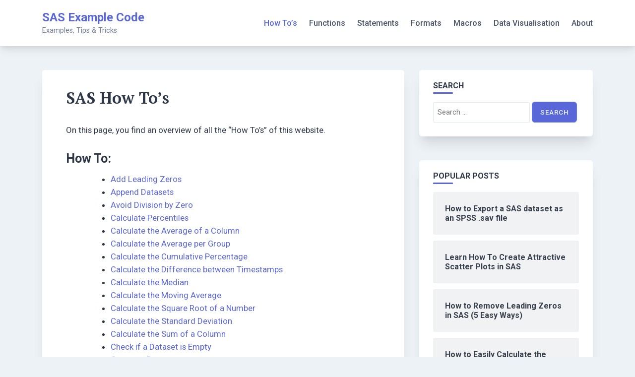

--- FILE ---
content_type: text/html; charset=UTF-8
request_url: https://sasexamplecode.com/sas-how-tos/
body_size: 14685
content:
<!DOCTYPE html><html lang="en-US"><head><meta charset="UTF-8"/>
<script>var __ezHttpConsent={setByCat:function(src,tagType,attributes,category,force,customSetScriptFn=null){var setScript=function(){if(force||window.ezTcfConsent[category]){if(typeof customSetScriptFn==='function'){customSetScriptFn();}else{var scriptElement=document.createElement(tagType);scriptElement.src=src;attributes.forEach(function(attr){for(var key in attr){if(attr.hasOwnProperty(key)){scriptElement.setAttribute(key,attr[key]);}}});var firstScript=document.getElementsByTagName(tagType)[0];firstScript.parentNode.insertBefore(scriptElement,firstScript);}}};if(force||(window.ezTcfConsent&&window.ezTcfConsent.loaded)){setScript();}else if(typeof getEzConsentData==="function"){getEzConsentData().then(function(ezTcfConsent){if(ezTcfConsent&&ezTcfConsent.loaded){setScript();}else{console.error("cannot get ez consent data");force=true;setScript();}});}else{force=true;setScript();console.error("getEzConsentData is not a function");}},};</script>
<script>var ezTcfConsent=window.ezTcfConsent?window.ezTcfConsent:{loaded:false,store_info:false,develop_and_improve_services:false,measure_ad_performance:false,measure_content_performance:false,select_basic_ads:false,create_ad_profile:false,select_personalized_ads:false,create_content_profile:false,select_personalized_content:false,understand_audiences:false,use_limited_data_to_select_content:false,};function getEzConsentData(){return new Promise(function(resolve){document.addEventListener("ezConsentEvent",function(event){var ezTcfConsent=event.detail.ezTcfConsent;resolve(ezTcfConsent);});});}</script>
<script>if(typeof _setEzCookies!=='function'){function _setEzCookies(ezConsentData){var cookies=window.ezCookieQueue;for(var i=0;i<cookies.length;i++){var cookie=cookies[i];if(ezConsentData&&ezConsentData.loaded&&ezConsentData[cookie.tcfCategory]){document.cookie=cookie.name+"="+cookie.value;}}}}
window.ezCookieQueue=window.ezCookieQueue||[];if(typeof addEzCookies!=='function'){function addEzCookies(arr){window.ezCookieQueue=[...window.ezCookieQueue,...arr];}}
addEzCookies([{name:"ezoab_249691",value:"mod297; Path=/; Domain=sasexamplecode.com; Max-Age=7200",tcfCategory:"store_info",isEzoic:"true",},{name:"ezosuibasgeneris-1",value:"e5978df9-1021-44ec-550a-61071043295a; Path=/; Domain=sasexamplecode.com; Expires=Tue, 26 Jan 2027 22:57:52 UTC; Secure; SameSite=None",tcfCategory:"understand_audiences",isEzoic:"true",}]);if(window.ezTcfConsent&&window.ezTcfConsent.loaded){_setEzCookies(window.ezTcfConsent);}else if(typeof getEzConsentData==="function"){getEzConsentData().then(function(ezTcfConsent){if(ezTcfConsent&&ezTcfConsent.loaded){_setEzCookies(window.ezTcfConsent);}else{console.error("cannot get ez consent data");_setEzCookies(window.ezTcfConsent);}});}else{console.error("getEzConsentData is not a function");_setEzCookies(window.ezTcfConsent);}</script><script type="text/javascript" data-ezscrex='false' data-cfasync='false'>window._ezaq = Object.assign({"edge_cache_status":13,"edge_response_time":106,"url":"https://sasexamplecode.com/sas-how-tos/"}, typeof window._ezaq !== "undefined" ? window._ezaq : {});</script><script type="text/javascript" data-ezscrex='false' data-cfasync='false'>window._ezaq = Object.assign({"ab_test_id":"mod297"}, typeof window._ezaq !== "undefined" ? window._ezaq : {});window.__ez=window.__ez||{};window.__ez.tf={"idfmod":"true"};</script><script type="text/javascript" data-ezscrex='false' data-cfasync='false'>window.ezDisableAds = true;</script><script type="text/javascript" data-ezscrex='false' data-cfasync='false'>window.__ez=window.__ez||{};window.__ez.ifm=[{"n":0,"x":0,"m":1}];</script>
<script data-ezscrex='false' data-cfasync='false' data-pagespeed-no-defer>var __ez=__ez||{};__ez.stms=Date.now();__ez.evt={};__ez.script={};__ez.ck=__ez.ck||{};__ez.template={};__ez.template.isOrig=true;window.__ezScriptHost="//www.ezojs.com";__ez.queue=__ez.queue||function(){var e=0,i=0,t=[],n=!1,o=[],r=[],s=!0,a=function(e,i,n,o,r,s,a){var l=arguments.length>7&&void 0!==arguments[7]?arguments[7]:window,d=this;this.name=e,this.funcName=i,this.parameters=null===n?null:w(n)?n:[n],this.isBlock=o,this.blockedBy=r,this.deleteWhenComplete=s,this.isError=!1,this.isComplete=!1,this.isInitialized=!1,this.proceedIfError=a,this.fWindow=l,this.isTimeDelay=!1,this.process=function(){f("... func = "+e),d.isInitialized=!0,d.isComplete=!0,f("... func.apply: "+e);var i=d.funcName.split("."),n=null,o=this.fWindow||window;i.length>3||(n=3===i.length?o[i[0]][i[1]][i[2]]:2===i.length?o[i[0]][i[1]]:o[d.funcName]),null!=n&&n.apply(null,this.parameters),!0===d.deleteWhenComplete&&delete t[e],!0===d.isBlock&&(f("----- F'D: "+d.name),m())}},l=function(e,i,t,n,o,r,s){var a=arguments.length>7&&void 0!==arguments[7]?arguments[7]:window,l=this;this.name=e,this.path=i,this.async=o,this.defer=r,this.isBlock=t,this.blockedBy=n,this.isInitialized=!1,this.isError=!1,this.isComplete=!1,this.proceedIfError=s,this.fWindow=a,this.isTimeDelay=!1,this.isPath=function(e){return"/"===e[0]&&"/"!==e[1]},this.getSrc=function(e){return void 0!==window.__ezScriptHost&&this.isPath(e)&&"banger.js"!==this.name?window.__ezScriptHost+e:e},this.process=function(){l.isInitialized=!0,f("... file = "+e);var i=this.fWindow?this.fWindow.document:document,t=i.createElement("script");t.src=this.getSrc(this.path),!0===o?t.async=!0:!0===r&&(t.defer=!0),t.onerror=function(){var e={url:window.location.href,name:l.name,path:l.path,user_agent:window.navigator.userAgent};"undefined"!=typeof _ezaq&&(e.pageview_id=_ezaq.page_view_id);var i=encodeURIComponent(JSON.stringify(e)),t=new XMLHttpRequest;t.open("GET","//g.ezoic.net/ezqlog?d="+i,!0),t.send(),f("----- ERR'D: "+l.name),l.isError=!0,!0===l.isBlock&&m()},t.onreadystatechange=t.onload=function(){var e=t.readyState;f("----- F'D: "+l.name),e&&!/loaded|complete/.test(e)||(l.isComplete=!0,!0===l.isBlock&&m())},i.getElementsByTagName("head")[0].appendChild(t)}},d=function(e,i){this.name=e,this.path="",this.async=!1,this.defer=!1,this.isBlock=!1,this.blockedBy=[],this.isInitialized=!0,this.isError=!1,this.isComplete=i,this.proceedIfError=!1,this.isTimeDelay=!1,this.process=function(){}};function c(e,i,n,s,a,d,c,u,f){var m=new l(e,i,n,s,a,d,c,f);!0===u?o[e]=m:r[e]=m,t[e]=m,h(m)}function h(e){!0!==u(e)&&0!=s&&e.process()}function u(e){if(!0===e.isTimeDelay&&!1===n)return f(e.name+" blocked = TIME DELAY!"),!0;if(w(e.blockedBy))for(var i=0;i<e.blockedBy.length;i++){var o=e.blockedBy[i];if(!1===t.hasOwnProperty(o))return f(e.name+" blocked = "+o),!0;if(!0===e.proceedIfError&&!0===t[o].isError)return!1;if(!1===t[o].isComplete)return f(e.name+" blocked = "+o),!0}return!1}function f(e){var i=window.location.href,t=new RegExp("[?&]ezq=([^&#]*)","i").exec(i);"1"===(t?t[1]:null)&&console.debug(e)}function m(){++e>200||(f("let's go"),p(o),p(r))}function p(e){for(var i in e)if(!1!==e.hasOwnProperty(i)){var t=e[i];!0===t.isComplete||u(t)||!0===t.isInitialized||!0===t.isError?!0===t.isError?f(t.name+": error"):!0===t.isComplete?f(t.name+": complete already"):!0===t.isInitialized&&f(t.name+": initialized already"):t.process()}}function w(e){return"[object Array]"==Object.prototype.toString.call(e)}return window.addEventListener("load",(function(){setTimeout((function(){n=!0,f("TDELAY -----"),m()}),5e3)}),!1),{addFile:c,addFileOnce:function(e,i,n,o,r,s,a,l,d){t[e]||c(e,i,n,o,r,s,a,l,d)},addDelayFile:function(e,i){var n=new l(e,i,!1,[],!1,!1,!0);n.isTimeDelay=!0,f(e+" ...  FILE! TDELAY"),r[e]=n,t[e]=n,h(n)},addFunc:function(e,n,s,l,d,c,u,f,m,p){!0===c&&(e=e+"_"+i++);var w=new a(e,n,s,l,d,u,f,p);!0===m?o[e]=w:r[e]=w,t[e]=w,h(w)},addDelayFunc:function(e,i,n){var o=new a(e,i,n,!1,[],!0,!0);o.isTimeDelay=!0,f(e+" ...  FUNCTION! TDELAY"),r[e]=o,t[e]=o,h(o)},items:t,processAll:m,setallowLoad:function(e){s=e},markLoaded:function(e){if(e&&0!==e.length){if(e in t){var i=t[e];!0===i.isComplete?f(i.name+" "+e+": error loaded duplicate"):(i.isComplete=!0,i.isInitialized=!0)}else t[e]=new d(e,!0);f("markLoaded dummyfile: "+t[e].name)}},logWhatsBlocked:function(){for(var e in t)!1!==t.hasOwnProperty(e)&&u(t[e])}}}();__ez.evt.add=function(e,t,n){e.addEventListener?e.addEventListener(t,n,!1):e.attachEvent?e.attachEvent("on"+t,n):e["on"+t]=n()},__ez.evt.remove=function(e,t,n){e.removeEventListener?e.removeEventListener(t,n,!1):e.detachEvent?e.detachEvent("on"+t,n):delete e["on"+t]};__ez.script.add=function(e){var t=document.createElement("script");t.src=e,t.async=!0,t.type="text/javascript",document.getElementsByTagName("head")[0].appendChild(t)};__ez.dot=__ez.dot||{};__ez.queue.addFileOnce('/detroitchicago/boise.js', '/detroitchicago/boise.js?gcb=195-0&cb=5', true, [], true, false, true, false);__ez.queue.addFileOnce('/parsonsmaize/abilene.js', '/parsonsmaize/abilene.js?gcb=195-0&cb=e80eca0cdb', true, [], true, false, true, false);__ez.queue.addFileOnce('/parsonsmaize/mulvane.js', '/parsonsmaize/mulvane.js?gcb=195-0&cb=e75e48eec0', true, ['/parsonsmaize/abilene.js'], true, false, true, false);__ez.queue.addFileOnce('/detroitchicago/birmingham.js', '/detroitchicago/birmingham.js?gcb=195-0&cb=539c47377c', true, ['/parsonsmaize/abilene.js'], true, false, true, false);</script>
<script data-ezscrex="false" type="text/javascript" data-cfasync="false">window._ezaq = Object.assign({"ad_cache_level":0,"adpicker_placement_cnt":0,"ai_placeholder_cache_level":0,"ai_placeholder_placement_cnt":-1,"domain":"sasexamplecode.com","domain_id":249691,"ezcache_level":2,"ezcache_skip_code":0,"has_bad_image":0,"has_bad_words":0,"is_sitespeed":0,"lt_cache_level":0,"publish_date":"2020-07-11","response_size":59046,"response_size_orig":53243,"response_time_orig":95,"template_id":5,"url":"https://sasexamplecode.com/sas-how-tos/","word_count":0,"worst_bad_word_level":0}, typeof window._ezaq !== "undefined" ? window._ezaq : {});__ez.queue.markLoaded('ezaqBaseReady');</script>
<script type='text/javascript' data-ezscrex='false' data-cfasync='false'>
window.ezAnalyticsStatic = true;

function analyticsAddScript(script) {
	var ezDynamic = document.createElement('script');
	ezDynamic.type = 'text/javascript';
	ezDynamic.innerHTML = script;
	document.head.appendChild(ezDynamic);
}
function getCookiesWithPrefix() {
    var allCookies = document.cookie.split(';');
    var cookiesWithPrefix = {};

    for (var i = 0; i < allCookies.length; i++) {
        var cookie = allCookies[i].trim();

        for (var j = 0; j < arguments.length; j++) {
            var prefix = arguments[j];
            if (cookie.indexOf(prefix) === 0) {
                var cookieParts = cookie.split('=');
                var cookieName = cookieParts[0];
                var cookieValue = cookieParts.slice(1).join('=');
                cookiesWithPrefix[cookieName] = decodeURIComponent(cookieValue);
                break; // Once matched, no need to check other prefixes
            }
        }
    }

    return cookiesWithPrefix;
}
function productAnalytics() {
	var d = {"pr":[6],"omd5":"f64b895a80b63f34212bf73ca53b0b51","nar":"risk score"};
	d.u = _ezaq.url;
	d.p = _ezaq.page_view_id;
	d.v = _ezaq.visit_uuid;
	d.ab = _ezaq.ab_test_id;
	d.e = JSON.stringify(_ezaq);
	d.ref = document.referrer;
	d.c = getCookiesWithPrefix('active_template', 'ez', 'lp_');
	if(typeof ez_utmParams !== 'undefined') {
		d.utm = ez_utmParams;
	}

	var dataText = JSON.stringify(d);
	var xhr = new XMLHttpRequest();
	xhr.open('POST','/ezais/analytics?cb=1', true);
	xhr.onload = function () {
		if (xhr.status!=200) {
            return;
		}

        if(document.readyState !== 'loading') {
            analyticsAddScript(xhr.response);
            return;
        }

        var eventFunc = function() {
            if(document.readyState === 'loading') {
                return;
            }
            document.removeEventListener('readystatechange', eventFunc, false);
            analyticsAddScript(xhr.response);
        };

        document.addEventListener('readystatechange', eventFunc, false);
	};
	xhr.setRequestHeader('Content-Type','text/plain');
	xhr.send(dataText);
}
__ez.queue.addFunc("productAnalytics", "productAnalytics", null, true, ['ezaqBaseReady'], false, false, false, true);
</script><base href="https://sasexamplecode.com/sas-how-tos/"/>
	
	<meta name="viewport" content="width=device-width, initial-scale=1"/>
	<link rel="profile" href="https://gmpg.org/xfn/11"/>

	<meta name="robots" content="index, follow, max-image-preview:large, max-snippet:-1, max-video-preview:-1"/>
	<style>img:is([sizes="auto" i], [sizes^="auto," i]) { contain-intrinsic-size: 3000px 1500px }</style>
	
	<!-- This site is optimized with the Yoast SEO plugin v24.9 - https://yoast.com/wordpress/plugins/seo/ -->
	<title>SAS How To&#39;s - SAS Example Code</title>
	<meta name="description" content="On this page you find an overview of all the &#34;SAS How To&#39;s&#34; on this website."/>
	<link rel="canonical" href="https://sasexamplecode.com/sas-how-tos/"/>
	<meta property="og:locale" content="en_US"/>
	<meta property="og:type" content="article"/>
	<meta property="og:title" content="SAS How To&#39;s - SAS Example Code"/>
	<meta property="og:description" content="On this page you find an overview of all the &#34;SAS How To&#39;s&#34; on this website."/>
	<meta property="og:url" content="https://sasexamplecode.com/sas-how-tos/"/>
	<meta property="og:site_name" content="SAS Example Code"/>
	<meta property="article:modified_time" content="2023-02-26T13:31:26+00:00"/>
	<meta name="twitter:card" content="summary_large_image"/>
	<meta name="twitter:label1" content="Est. reading time"/>
	<meta name="twitter:data1" content="2 minutes"/>
	<script type="application/ld+json" class="yoast-schema-graph">{"@context":"https://schema.org","@graph":[{"@type":"WebPage","@id":"https://sasexamplecode.com/sas-how-tos/","url":"https://sasexamplecode.com/sas-how-tos/","name":"SAS How To's - SAS Example Code","isPartOf":{"@id":"https://sasexamplecode.com/#website"},"datePublished":"2020-07-11T15:24:05+00:00","dateModified":"2023-02-26T13:31:26+00:00","description":"On this page you find an overview of all the \"SAS How To's\" on this website.","breadcrumb":{"@id":"https://sasexamplecode.com/sas-how-tos/#breadcrumb"},"inLanguage":"en-US","potentialAction":[{"@type":"ReadAction","target":["https://sasexamplecode.com/sas-how-tos/"]}]},{"@type":"BreadcrumbList","@id":"https://sasexamplecode.com/sas-how-tos/#breadcrumb","itemListElement":[{"@type":"ListItem","position":1,"name":"Home","item":"https://sasexamplecode.com/"},{"@type":"ListItem","position":2,"name":"SAS How To&#8217;s"}]},{"@type":"WebSite","@id":"https://sasexamplecode.com/#website","url":"https://sasexamplecode.com/","name":"SAS Example Code","description":"Examples, Tips &amp; Tricks","publisher":{"@id":"https://sasexamplecode.com/#/schema/person/1cd8555bc0529bb35cc7cc1be1697042"},"potentialAction":[{"@type":"SearchAction","target":{"@type":"EntryPoint","urlTemplate":"https://sasexamplecode.com/?s={search_term_string}"},"query-input":{"@type":"PropertyValueSpecification","valueRequired":true,"valueName":"search_term_string"}}],"inLanguage":"en-US"},{"@type":["Person","Organization"],"@id":"https://sasexamplecode.com/#/schema/person/1cd8555bc0529bb35cc7cc1be1697042","name":"SAS Example Code","image":{"@type":"ImageObject","inLanguage":"en-US","@id":"https://sasexamplecode.com/#/schema/person/image/","url":"https://secure.gravatar.com/avatar/0abfcd80e8ab76f06cf65e450f0b5677d14ab09e161ba10d97f958a2659ab8a1?s=96&d=mm&r=g","contentUrl":"https://secure.gravatar.com/avatar/0abfcd80e8ab76f06cf65e450f0b5677d14ab09e161ba10d97f958a2659ab8a1?s=96&d=mm&r=g","caption":"SAS Example Code"},"logo":{"@id":"https://sasexamplecode.com/#/schema/person/image/"}}]}</script>
	<!-- / Yoast SEO plugin. -->


<link rel="dns-prefetch" href="//fonts.googleapis.com"/>
		<!-- This site uses the Google Analytics by MonsterInsights plugin v9.4.1 - Using Analytics tracking - https://www.monsterinsights.com/ -->
		<!-- Note: MonsterInsights is not currently configured on this site. The site owner needs to authenticate with Google Analytics in the MonsterInsights settings panel. -->
					<!-- No tracking code set -->
				<!-- / Google Analytics by MonsterInsights -->
		<script>
window._wpemojiSettings = {"baseUrl":"https:\/\/s.w.org\/images\/core\/emoji\/16.0.1\/72x72\/","ext":".png","svgUrl":"https:\/\/s.w.org\/images\/core\/emoji\/16.0.1\/svg\/","svgExt":".svg","source":{"concatemoji":"https:\/\/sasexamplecode.com\/wp-includes\/js\/wp-emoji-release.min.js?ver=6.8.3"}};
/*! This file is auto-generated */
!function(s,n){var o,i,e;function c(e){try{var t={supportTests:e,timestamp:(new Date).valueOf()};sessionStorage.setItem(o,JSON.stringify(t))}catch(e){}}function p(e,t,n){e.clearRect(0,0,e.canvas.width,e.canvas.height),e.fillText(t,0,0);var t=new Uint32Array(e.getImageData(0,0,e.canvas.width,e.canvas.height).data),a=(e.clearRect(0,0,e.canvas.width,e.canvas.height),e.fillText(n,0,0),new Uint32Array(e.getImageData(0,0,e.canvas.width,e.canvas.height).data));return t.every(function(e,t){return e===a[t]})}function u(e,t){e.clearRect(0,0,e.canvas.width,e.canvas.height),e.fillText(t,0,0);for(var n=e.getImageData(16,16,1,1),a=0;a<n.data.length;a++)if(0!==n.data[a])return!1;return!0}function f(e,t,n,a){switch(t){case"flag":return n(e,"\ud83c\udff3\ufe0f\u200d\u26a7\ufe0f","\ud83c\udff3\ufe0f\u200b\u26a7\ufe0f")?!1:!n(e,"\ud83c\udde8\ud83c\uddf6","\ud83c\udde8\u200b\ud83c\uddf6")&&!n(e,"\ud83c\udff4\udb40\udc67\udb40\udc62\udb40\udc65\udb40\udc6e\udb40\udc67\udb40\udc7f","\ud83c\udff4\u200b\udb40\udc67\u200b\udb40\udc62\u200b\udb40\udc65\u200b\udb40\udc6e\u200b\udb40\udc67\u200b\udb40\udc7f");case"emoji":return!a(e,"\ud83e\udedf")}return!1}function g(e,t,n,a){var r="undefined"!=typeof WorkerGlobalScope&&self instanceof WorkerGlobalScope?new OffscreenCanvas(300,150):s.createElement("canvas"),o=r.getContext("2d",{willReadFrequently:!0}),i=(o.textBaseline="top",o.font="600 32px Arial",{});return e.forEach(function(e){i[e]=t(o,e,n,a)}),i}function t(e){var t=s.createElement("script");t.src=e,t.defer=!0,s.head.appendChild(t)}"undefined"!=typeof Promise&&(o="wpEmojiSettingsSupports",i=["flag","emoji"],n.supports={everything:!0,everythingExceptFlag:!0},e=new Promise(function(e){s.addEventListener("DOMContentLoaded",e,{once:!0})}),new Promise(function(t){var n=function(){try{var e=JSON.parse(sessionStorage.getItem(o));if("object"==typeof e&&"number"==typeof e.timestamp&&(new Date).valueOf()<e.timestamp+604800&&"object"==typeof e.supportTests)return e.supportTests}catch(e){}return null}();if(!n){if("undefined"!=typeof Worker&&"undefined"!=typeof OffscreenCanvas&&"undefined"!=typeof URL&&URL.createObjectURL&&"undefined"!=typeof Blob)try{var e="postMessage("+g.toString()+"("+[JSON.stringify(i),f.toString(),p.toString(),u.toString()].join(",")+"));",a=new Blob([e],{type:"text/javascript"}),r=new Worker(URL.createObjectURL(a),{name:"wpTestEmojiSupports"});return void(r.onmessage=function(e){c(n=e.data),r.terminate(),t(n)})}catch(e){}c(n=g(i,f,p,u))}t(n)}).then(function(e){for(var t in e)n.supports[t]=e[t],n.supports.everything=n.supports.everything&&n.supports[t],"flag"!==t&&(n.supports.everythingExceptFlag=n.supports.everythingExceptFlag&&n.supports[t]);n.supports.everythingExceptFlag=n.supports.everythingExceptFlag&&!n.supports.flag,n.DOMReady=!1,n.readyCallback=function(){n.DOMReady=!0}}).then(function(){return e}).then(function(){var e;n.supports.everything||(n.readyCallback(),(e=n.source||{}).concatemoji?t(e.concatemoji):e.wpemoji&&e.twemoji&&(t(e.twemoji),t(e.wpemoji)))}))}((window,document),window._wpemojiSettings);
</script>
<style id="wp-emoji-styles-inline-css">

	img.wp-smiley, img.emoji {
		display: inline !important;
		border: none !important;
		box-shadow: none !important;
		height: 1em !important;
		width: 1em !important;
		margin: 0 0.07em !important;
		vertical-align: -0.1em !important;
		background: none !important;
		padding: 0 !important;
	}
</style>
<link rel="stylesheet" id="wp-block-library-css" href="https://sasexamplecode.com/wp-includes/css/dist/block-library/style.min.css?ver=6.8.3" media="all"/>
<style id="classic-theme-styles-inline-css">
/*! This file is auto-generated */
.wp-block-button__link{color:#fff;background-color:#32373c;border-radius:9999px;box-shadow:none;text-decoration:none;padding:calc(.667em + 2px) calc(1.333em + 2px);font-size:1.125em}.wp-block-file__button{background:#32373c;color:#fff;text-decoration:none}
</style>
<link rel="stylesheet" id="wp-components-css" href="https://sasexamplecode.com/wp-includes/css/dist/components/style.min.css?ver=6.8.3" media="all"/>
<link rel="stylesheet" id="wp-preferences-css" href="https://sasexamplecode.com/wp-includes/css/dist/preferences/style.min.css?ver=6.8.3" media="all"/>
<link rel="stylesheet" id="wp-block-editor-css" href="https://sasexamplecode.com/wp-includes/css/dist/block-editor/style.min.css?ver=6.8.3" media="all"/>
<link rel="stylesheet" id="wp-reusable-blocks-css" href="https://sasexamplecode.com/wp-includes/css/dist/reusable-blocks/style.min.css?ver=6.8.3" media="all"/>
<link rel="stylesheet" id="wp-patterns-css" href="https://sasexamplecode.com/wp-includes/css/dist/patterns/style.min.css?ver=6.8.3" media="all"/>
<link rel="stylesheet" id="wp-editor-css" href="https://sasexamplecode.com/wp-includes/css/dist/editor/style.min.css?ver=6.8.3" media="all"/>
<link rel="stylesheet" id="i2-pros-cons-block-style-css-css" href="https://sasexamplecode.com/wp-content/plugins/i2-pro-cons/dist/blocks.editor.build.css?ver=1.3.1" media="all"/>
<style id="i2-pros-cons-block-style-css-inline-css">
 .i2-pros-cons-main-wrapper .i2pctitle{text-align: center!important;} .i2-pros-cons-main-wrapper .i2pctitle{color: #ffffff!important;} .i2-pros-cons-main-wrapper .i2pctitle{background-color: #00bf08!important;} .i2-pros-cons-wrapper .i2-cons-title,.i2-pros-cons-wrapper .i2-pros-title{color: #ffffff!important;}.i2-pros-cons-wrapper .i2-pros-title {background-color: #00bf08 !important;} .i2-pros-cons-wrapper .i2-cons-title{background-color: #bf000a!important;} .i2-pros-cons-wrapper .section ul li i{top: 8px!important;} .i2-pros-cons-wrapper .i2-pros  ul li i{color: #00bf08!important;} .i2-pros-cons-wrapper .i2-cons ul li i{color: #bf000a!important;} .i2-pros-cons-main-wrapper .i2-button-wrapper a{color: #ffffff!important;} .i2-pros-cons-main-wrapper .i2-button-wrapper a{background-color: #00bf08; border-color:#00bf08;} .i2-pros-cons-main-wrapper .i2-button-wrapper a:hover{background-color: #bf000a; border-color:#bf000a;}
</style>
<link rel="stylesheet" id="i2-pros-and-cons-custom-fonts-icons-style-css" href="https://sasexamplecode.com/wp-content/plugins/i2-pro-cons/dist/fonts/styles.css?ver=1.3.1" media="all"/>
<style id="global-styles-inline-css">
:root{--wp--preset--aspect-ratio--square: 1;--wp--preset--aspect-ratio--4-3: 4/3;--wp--preset--aspect-ratio--3-4: 3/4;--wp--preset--aspect-ratio--3-2: 3/2;--wp--preset--aspect-ratio--2-3: 2/3;--wp--preset--aspect-ratio--16-9: 16/9;--wp--preset--aspect-ratio--9-16: 9/16;--wp--preset--color--black: #000000;--wp--preset--color--cyan-bluish-gray: #abb8c3;--wp--preset--color--white: #ffffff;--wp--preset--color--pale-pink: #f78da7;--wp--preset--color--vivid-red: #cf2e2e;--wp--preset--color--luminous-vivid-orange: #ff6900;--wp--preset--color--luminous-vivid-amber: #fcb900;--wp--preset--color--light-green-cyan: #7bdcb5;--wp--preset--color--vivid-green-cyan: #00d084;--wp--preset--color--pale-cyan-blue: #8ed1fc;--wp--preset--color--vivid-cyan-blue: #0693e3;--wp--preset--color--vivid-purple: #9b51e0;--wp--preset--gradient--vivid-cyan-blue-to-vivid-purple: linear-gradient(135deg,rgba(6,147,227,1) 0%,rgb(155,81,224) 100%);--wp--preset--gradient--light-green-cyan-to-vivid-green-cyan: linear-gradient(135deg,rgb(122,220,180) 0%,rgb(0,208,130) 100%);--wp--preset--gradient--luminous-vivid-amber-to-luminous-vivid-orange: linear-gradient(135deg,rgba(252,185,0,1) 0%,rgba(255,105,0,1) 100%);--wp--preset--gradient--luminous-vivid-orange-to-vivid-red: linear-gradient(135deg,rgba(255,105,0,1) 0%,rgb(207,46,46) 100%);--wp--preset--gradient--very-light-gray-to-cyan-bluish-gray: linear-gradient(135deg,rgb(238,238,238) 0%,rgb(169,184,195) 100%);--wp--preset--gradient--cool-to-warm-spectrum: linear-gradient(135deg,rgb(74,234,220) 0%,rgb(151,120,209) 20%,rgb(207,42,186) 40%,rgb(238,44,130) 60%,rgb(251,105,98) 80%,rgb(254,248,76) 100%);--wp--preset--gradient--blush-light-purple: linear-gradient(135deg,rgb(255,206,236) 0%,rgb(152,150,240) 100%);--wp--preset--gradient--blush-bordeaux: linear-gradient(135deg,rgb(254,205,165) 0%,rgb(254,45,45) 50%,rgb(107,0,62) 100%);--wp--preset--gradient--luminous-dusk: linear-gradient(135deg,rgb(255,203,112) 0%,rgb(199,81,192) 50%,rgb(65,88,208) 100%);--wp--preset--gradient--pale-ocean: linear-gradient(135deg,rgb(255,245,203) 0%,rgb(182,227,212) 50%,rgb(51,167,181) 100%);--wp--preset--gradient--electric-grass: linear-gradient(135deg,rgb(202,248,128) 0%,rgb(113,206,126) 100%);--wp--preset--gradient--midnight: linear-gradient(135deg,rgb(2,3,129) 0%,rgb(40,116,252) 100%);--wp--preset--font-size--small: 13px;--wp--preset--font-size--medium: 20px;--wp--preset--font-size--large: 36px;--wp--preset--font-size--x-large: 42px;--wp--preset--spacing--20: 0.44rem;--wp--preset--spacing--30: 0.67rem;--wp--preset--spacing--40: 1rem;--wp--preset--spacing--50: 1.5rem;--wp--preset--spacing--60: 2.25rem;--wp--preset--spacing--70: 3.38rem;--wp--preset--spacing--80: 5.06rem;--wp--preset--shadow--natural: 6px 6px 9px rgba(0, 0, 0, 0.2);--wp--preset--shadow--deep: 12px 12px 50px rgba(0, 0, 0, 0.4);--wp--preset--shadow--sharp: 6px 6px 0px rgba(0, 0, 0, 0.2);--wp--preset--shadow--outlined: 6px 6px 0px -3px rgba(255, 255, 255, 1), 6px 6px rgba(0, 0, 0, 1);--wp--preset--shadow--crisp: 6px 6px 0px rgba(0, 0, 0, 1);}:where(.is-layout-flex){gap: 0.5em;}:where(.is-layout-grid){gap: 0.5em;}body .is-layout-flex{display: flex;}.is-layout-flex{flex-wrap: wrap;align-items: center;}.is-layout-flex > :is(*, div){margin: 0;}body .is-layout-grid{display: grid;}.is-layout-grid > :is(*, div){margin: 0;}:where(.wp-block-columns.is-layout-flex){gap: 2em;}:where(.wp-block-columns.is-layout-grid){gap: 2em;}:where(.wp-block-post-template.is-layout-flex){gap: 1.25em;}:where(.wp-block-post-template.is-layout-grid){gap: 1.25em;}.has-black-color{color: var(--wp--preset--color--black) !important;}.has-cyan-bluish-gray-color{color: var(--wp--preset--color--cyan-bluish-gray) !important;}.has-white-color{color: var(--wp--preset--color--white) !important;}.has-pale-pink-color{color: var(--wp--preset--color--pale-pink) !important;}.has-vivid-red-color{color: var(--wp--preset--color--vivid-red) !important;}.has-luminous-vivid-orange-color{color: var(--wp--preset--color--luminous-vivid-orange) !important;}.has-luminous-vivid-amber-color{color: var(--wp--preset--color--luminous-vivid-amber) !important;}.has-light-green-cyan-color{color: var(--wp--preset--color--light-green-cyan) !important;}.has-vivid-green-cyan-color{color: var(--wp--preset--color--vivid-green-cyan) !important;}.has-pale-cyan-blue-color{color: var(--wp--preset--color--pale-cyan-blue) !important;}.has-vivid-cyan-blue-color{color: var(--wp--preset--color--vivid-cyan-blue) !important;}.has-vivid-purple-color{color: var(--wp--preset--color--vivid-purple) !important;}.has-black-background-color{background-color: var(--wp--preset--color--black) !important;}.has-cyan-bluish-gray-background-color{background-color: var(--wp--preset--color--cyan-bluish-gray) !important;}.has-white-background-color{background-color: var(--wp--preset--color--white) !important;}.has-pale-pink-background-color{background-color: var(--wp--preset--color--pale-pink) !important;}.has-vivid-red-background-color{background-color: var(--wp--preset--color--vivid-red) !important;}.has-luminous-vivid-orange-background-color{background-color: var(--wp--preset--color--luminous-vivid-orange) !important;}.has-luminous-vivid-amber-background-color{background-color: var(--wp--preset--color--luminous-vivid-amber) !important;}.has-light-green-cyan-background-color{background-color: var(--wp--preset--color--light-green-cyan) !important;}.has-vivid-green-cyan-background-color{background-color: var(--wp--preset--color--vivid-green-cyan) !important;}.has-pale-cyan-blue-background-color{background-color: var(--wp--preset--color--pale-cyan-blue) !important;}.has-vivid-cyan-blue-background-color{background-color: var(--wp--preset--color--vivid-cyan-blue) !important;}.has-vivid-purple-background-color{background-color: var(--wp--preset--color--vivid-purple) !important;}.has-black-border-color{border-color: var(--wp--preset--color--black) !important;}.has-cyan-bluish-gray-border-color{border-color: var(--wp--preset--color--cyan-bluish-gray) !important;}.has-white-border-color{border-color: var(--wp--preset--color--white) !important;}.has-pale-pink-border-color{border-color: var(--wp--preset--color--pale-pink) !important;}.has-vivid-red-border-color{border-color: var(--wp--preset--color--vivid-red) !important;}.has-luminous-vivid-orange-border-color{border-color: var(--wp--preset--color--luminous-vivid-orange) !important;}.has-luminous-vivid-amber-border-color{border-color: var(--wp--preset--color--luminous-vivid-amber) !important;}.has-light-green-cyan-border-color{border-color: var(--wp--preset--color--light-green-cyan) !important;}.has-vivid-green-cyan-border-color{border-color: var(--wp--preset--color--vivid-green-cyan) !important;}.has-pale-cyan-blue-border-color{border-color: var(--wp--preset--color--pale-cyan-blue) !important;}.has-vivid-cyan-blue-border-color{border-color: var(--wp--preset--color--vivid-cyan-blue) !important;}.has-vivid-purple-border-color{border-color: var(--wp--preset--color--vivid-purple) !important;}.has-vivid-cyan-blue-to-vivid-purple-gradient-background{background: var(--wp--preset--gradient--vivid-cyan-blue-to-vivid-purple) !important;}.has-light-green-cyan-to-vivid-green-cyan-gradient-background{background: var(--wp--preset--gradient--light-green-cyan-to-vivid-green-cyan) !important;}.has-luminous-vivid-amber-to-luminous-vivid-orange-gradient-background{background: var(--wp--preset--gradient--luminous-vivid-amber-to-luminous-vivid-orange) !important;}.has-luminous-vivid-orange-to-vivid-red-gradient-background{background: var(--wp--preset--gradient--luminous-vivid-orange-to-vivid-red) !important;}.has-very-light-gray-to-cyan-bluish-gray-gradient-background{background: var(--wp--preset--gradient--very-light-gray-to-cyan-bluish-gray) !important;}.has-cool-to-warm-spectrum-gradient-background{background: var(--wp--preset--gradient--cool-to-warm-spectrum) !important;}.has-blush-light-purple-gradient-background{background: var(--wp--preset--gradient--blush-light-purple) !important;}.has-blush-bordeaux-gradient-background{background: var(--wp--preset--gradient--blush-bordeaux) !important;}.has-luminous-dusk-gradient-background{background: var(--wp--preset--gradient--luminous-dusk) !important;}.has-pale-ocean-gradient-background{background: var(--wp--preset--gradient--pale-ocean) !important;}.has-electric-grass-gradient-background{background: var(--wp--preset--gradient--electric-grass) !important;}.has-midnight-gradient-background{background: var(--wp--preset--gradient--midnight) !important;}.has-small-font-size{font-size: var(--wp--preset--font-size--small) !important;}.has-medium-font-size{font-size: var(--wp--preset--font-size--medium) !important;}.has-large-font-size{font-size: var(--wp--preset--font-size--large) !important;}.has-x-large-font-size{font-size: var(--wp--preset--font-size--x-large) !important;}
:where(.wp-block-post-template.is-layout-flex){gap: 1.25em;}:where(.wp-block-post-template.is-layout-grid){gap: 1.25em;}
:where(.wp-block-columns.is-layout-flex){gap: 2em;}:where(.wp-block-columns.is-layout-grid){gap: 2em;}
:root :where(.wp-block-pullquote){font-size: 1.5em;line-height: 1.6;}
</style>
<link rel="stylesheet" id="bootstrap-grid-css" href="https://sasexamplecode.com/wp-content/themes/bloggrid/assets/css/bootstrap-grid.css?ver=v4.5.0" media="all"/>
<link rel="stylesheet" id="bloggrid-font-roboto-css" href="//fonts.googleapis.com/css2?family=Roboto%3Aital%2Cwght%400%2C400%3B0%2C500%3B0%2C700%3B1%2C400&amp;display=swap&amp;ver=6.8.3" media="all"/>
<link rel="stylesheet" id="bloggrid-font-pt-serif-css" href="//fonts.googleapis.com/css2?family=PT+Serif%3Awght%40700&amp;display=swap&amp;ver=1.0.2" media="all"/>
<link rel="stylesheet" id="bloggrid-style-css" href="https://sasexamplecode.com/wp-content/themes/bloggrid/style.css?ver=1.0.2" media="all"/>
<script src="https://sasexamplecode.com/wp-includes/js/jquery/jquery.min.js?ver=3.7.1" id="jquery-core-js"></script>
<script src="https://sasexamplecode.com/wp-includes/js/jquery/jquery-migrate.min.js?ver=3.4.1" id="jquery-migrate-js"></script>
<link rel="https://api.w.org/" href="https://sasexamplecode.com/wp-json/"/><link rel="alternate" title="JSON" type="application/json" href="https://sasexamplecode.com/wp-json/wp/v2/pages/341"/><link rel="alternate" title="oEmbed (JSON)" type="application/json+oembed" href="https://sasexamplecode.com/wp-json/oembed/1.0/embed?url=https%3A%2F%2Fsasexamplecode.com%2Fsas-how-tos%2F"/>
<link rel="alternate" title="oEmbed (XML)" type="text/xml+oembed" href="https://sasexamplecode.com/wp-json/oembed/1.0/embed?url=https%3A%2F%2Fsasexamplecode.com%2Fsas-how-tos%2F&amp;format=xml"/>
<script data-ad-client="ca-pub-4606874023875663" async="" src="https://pagead2.googlesyndication.com/pagead/js/adsbygoogle.js"></script>	<style type="text/css" id="custom-theme-css">
		.custom-logo { height: 40px; width: auto; }
		body.custom-background .bg-similar-posts { background-color: #EDF2F7 }
							body, button, input, select, optgroup, textarea { font-family: 'Roboto', sans-serif; }
							.entry-title,
				.navigation.post-navigation .nav-title { font-family: 'PT Serif', sans-serif; font-weight: 700; }
										</style>
	<link rel="icon" href="https://sasexamplecode.com/wp-content/uploads/2020/06/cropped-android-chrome-512x5121-2-32x32.png" sizes="32x32"/>
<link rel="icon" href="https://sasexamplecode.com/wp-content/uploads/2020/06/cropped-android-chrome-512x5121-2-192x192.png" sizes="192x192"/>
<link rel="apple-touch-icon" href="https://sasexamplecode.com/wp-content/uploads/2020/06/cropped-android-chrome-512x5121-2-180x180.png"/>
<meta name="msapplication-TileImage" content="https://sasexamplecode.com/wp-content/uploads/2020/06/cropped-android-chrome-512x5121-2-270x270.png"/>
<script type='text/javascript'>
var ezoTemplate = 'orig_site';
var ezouid = '1';
var ezoFormfactor = '1';
</script><script data-ezscrex="false" type='text/javascript'>
var soc_app_id = '0';
var did = 249691;
var ezdomain = 'sasexamplecode.com';
var ezoicSearchable = 1;
</script></head>

<body class="wp-singular page-template-default page page-id-341 wp-embed-responsive wp-theme-bloggrid no-sidebar">
<div id="page" class="site">
	<a class="skip-link screen-reader-text" href="#primary">Skip to content</a>

	<header id="masthead" class="site-header">
		<div class="container">
			<div class="d-flex justify-content-between align-items-center">
				<div class="">
					<div class="site-branding">
													<p class="site-title"><a href="https://sasexamplecode.com/" rel="home">SAS Example Code</a></p>
														<p class="site-description">Examples, Tips &amp; Tricks</p>
											</div><!-- .site-branding -->
				</div>

				<div class="flex-grow-1">
					<nav id="site-navigation" class="main-navigation">
						<button class="menu-toggle" aria-controls="primary-menu" aria-expanded="false">
							<svg width="1.5em" height="1.5em" viewBox="0 0 16 16" class="bi bi-list" fill="currentColor" xmlns="http://www.w3.org/2000/svg">
								<path fill-rule="evenodd" d="M2.5 11.5A.5.5 0 0 1 3 11h10a.5.5 0 0 1 0 1H3a.5.5 0 0 1-.5-.5zm0-4A.5.5 0 0 1 3 7h10a.5.5 0 0 1 0 1H3a.5.5 0 0 1-.5-.5zm0-4A.5.5 0 0 1 3 3h10a.5.5 0 0 1 0 1H3a.5.5 0 0 1-.5-.5z"></path>
							</svg>
						</button>
						<div class="menu-main-menu-container"><ul id="primary-menu" class="menu"><li id="menu-item-343" class="menu-item menu-item-type-post_type menu-item-object-page current-menu-item page_item page-item-341 current_page_item menu-item-343"><a href="https://sasexamplecode.com/sas-how-tos/" aria-current="page">How To’s</a></li>
<li id="menu-item-158" class="menu-item menu-item-type-post_type menu-item-object-page menu-item-158"><a href="https://sasexamplecode.com/overview-of-sas-functions/">Functions</a></li>
<li id="menu-item-162" class="menu-item menu-item-type-post_type menu-item-object-page menu-item-162"><a href="https://sasexamplecode.com/overview-of-sas-statements/">Statements</a></li>
<li id="menu-item-331" class="menu-item menu-item-type-post_type menu-item-object-page menu-item-331"><a href="https://sasexamplecode.com/overview-of-sas-formats/">Formats</a></li>
<li id="menu-item-165" class="menu-item menu-item-type-post_type menu-item-object-page menu-item-165"><a href="https://sasexamplecode.com/overview-of-sas-macros/">Macros</a></li>
<li id="menu-item-842" class="menu-item menu-item-type-post_type menu-item-object-page menu-item-842"><a href="https://sasexamplecode.com/data-visualisation-in-sas/">Data Visualisation</a></li>
<li id="menu-item-845" class="menu-item menu-item-type-post_type menu-item-object-page menu-item-845"><a href="https://sasexamplecode.com/about-me/">About</a></li>
</ul></div>					</nav><!-- #site-navigation -->
				</div>
			</div>
		</div>
	</header><!-- #masthead -->


<div id="content" class="site-content">
	<div class="container">
		<div class="row">
			<div class="col-md-8">
				<main id="primary" class="site-main">

					
<article id="post-341" class="single-post-card post-341 page type-page status-publish hentry">

	
	<div class="card-body">
				<header class="entry-header">
			<h1 class="entry-title">SAS How To’s</h1>		</header><!-- .entry-header -->
		
		<div class="entry-content">
			
<p>On this page, you find an overview of all the “How To’s” of this website.</p><!-- Ezoic - wp_under_page_title - under_page_title --><div id="ezoic-pub-ad-placeholder-701" data-inserter-version="2"></div><!-- End Ezoic - wp_under_page_title - under_page_title -->



<h2 class="wp-block-heading">How To:</h2>



<ul class="wp-block-list"><li><a aria-label="undefined (opens in a new tab)" href="https://sasexamplecode.com/add-leading-zeros-to-a-variable-in-sas/" target="_blank" rel="noreferrer noopener">Add Leading Zeros</a></li><li><a href="https://sasexamplecode.com/how-to-append-data-sets-in-sas/" target="_blank" rel="noreferrer noopener">Append Datasets</a></li><!-- Ezoic - wp_under_first_paragraph - under_first_paragraph --><div id="ezoic-pub-ad-placeholder-709" data-inserter-version="2"></div><!-- End Ezoic - wp_under_first_paragraph - under_first_paragraph --><li><a href="https://sasexamplecode.com/how-to-avoid-division-by-zero-in-sas/" target="_blank" rel="noreferrer noopener">Avoid Division by Zero</a></li><li><a href="https://sasexamplecode.com/3-easy-ways-to-calculate-percentiles-in-sas-examples/" target="_blank" rel="noreferrer noopener">Calculate Percentiles</a></li><li><a href="https://sasexamplecode.com/5-easy-ways-to-calculate-the-column-mean-in-sas/" target="_blank" rel="noreferrer noopener">Calculate the Average of a Column</a></li><!-- Ezoic - wp_under_second_paragraph - under_second_paragraph --><div id="ezoic-pub-ad-placeholder-710" data-inserter-version="2"></div><!-- End Ezoic - wp_under_second_paragraph - under_second_paragraph --><li><a href="https://sasexamplecode.com/5-ways-in-sas-to-calculate-the-average-per-group/" target="_blank" rel="noreferrer noopener">Calculate the Average per Group</a></li><li><a href="https://sasexamplecode.com/how-to-calculate-the-cumulative-percentage-by-group-in-sas/" target="_blank" rel="noreferrer noopener">Calculate the Cumulative Percentage</a></li><li><a href="https://sasexamplecode.com/calculate-difference-sas-timestamp/" target="_blank" rel="noreferrer noopener">Calculate the Difference between Timestamps</a></li><!-- Ezoic - wp_mid_content - mid_content --><div id="ezoic-pub-ad-placeholder-711" data-inserter-version="2"></div><!-- End Ezoic - wp_mid_content - mid_content --><li><a href="https://sasexamplecode.com/3-easy-ways-to-calculate-the-median-in-sas/" target="_blank" rel="noreferrer noopener">Calculate the Median</a></li><li><a href="https://sasexamplecode.com/how-to-easily-calculate-a-moving-average-in-sas/" target="_blank" rel="noreferrer noopener">Calculate the Moving Average</a></li><li><a href="https://sasexamplecode.com/how-to-easily-calculate-the-square-root-in-sas-examples/" target="_blank" rel="noreferrer noopener">Calculate the Square Root of a Number</a></li><!-- Ezoic - wp_long_content - long_content --><div id="ezoic-pub-ad-placeholder-712" data-inserter-version="2"></div><!-- End Ezoic - wp_long_content - long_content --><li><a href="https://sasexamplecode.com/3-easy-ways-to-calculate-the-standard-deviation-in-sas-examples/" target="_blank" rel="noreferrer noopener">Calculate the Standard Deviation</a></li><li><a href="https://sasexamplecode.com/5-easy-ways-to-calculate-the-column-sum-in-sas/">Calculate the Sum of a Column</a></li><li><a href="https://sasexamplecode.com/how-to-check-if-a-sas-dataset-is-empty/" target="_blank" rel="noreferrer noopener">Check if a Dataset is Empty</a></li><!-- Ezoic - wp_longer_content - longer_content --><div id="ezoic-pub-ad-placeholder-713" data-inserter-version="2"></div><!-- End Ezoic - wp_longer_content - longer_content --><li><a href="https://sasexamplecode.com/how-to-compare-datasets-in-sas/" target="_blank" rel="noreferrer noopener">Compare Datasets</a></li><li><a href="https://sasexamplecode.com/5-best-ways-to-concatenate-strings-in-sas-examples/" target="_blank" rel="noreferrer noopener">Concatenate Strings</a></li><li><a href="https://sasexamplecode.com/how-to-convert-a-datetime-to-a-sas-date-format/" target="_blank" rel="noreferrer noopener">Convert a Datetime into Date</a></li><!-- Ezoic - wp_longest_content - longest_content --><div id="ezoic-pub-ad-placeholder-714" data-inserter-version="2"></div><!-- End Ezoic - wp_longest_content - longest_content --><li><a href="https://sasexamplecode.com/how-to-easily-convert-a-number-to-a-date-in-sas/" target="_blank" rel="noreferrer noopener">Convert a Number into Date</a></li><li><a href="https://sasexamplecode.com/how-to-easily-convert-a-string-into-a-date-in-sas/" target="_blank" rel="noreferrer noopener">Convert a Text String into a Date</a></li><li><a href="https://sasexamplecode.com/how-to-count-the-number-of-missing-values-in-sas/" target="_blank" rel="noreferrer noopener">Count the Number of Missing Values</a></li><!-- Ezoic - wp_incontent_5 - incontent_5 --><div id="ezoic-pub-ad-placeholder-715" data-inserter-version="2"></div><!-- End Ezoic - wp_incontent_5 - incontent_5 --><li><a aria-label="undefined (opens in a new tab)" href="https://sasexamplecode.com/how-to-count-the-number-of-rows-in-sas/" target="_blank" rel="noreferrer noopener">Count the Number of Rows</a></li><li><a href="https://sasexamplecode.com/how-to-count-the-number-of-observations-per-group-in-sas/" target="_blank" rel="noreferrer noopener">Count the Number of Rows by Group</a></li><li><a href="https://sasexamplecode.com/how-to-count-the-number-of-specific-characters-in-a-sas-string/" target="_blank" rel="noreferrer noopener">Count the Numer of Specific Characters in a String</a></li><!-- Ezoic - wp_incontent_6 - incontent_6 --><div id="ezoic-pub-ad-placeholder-716" data-inserter-version="2"></div><!-- End Ezoic - wp_incontent_6 - incontent_6 --><li><a href="https://sasexamplecode.com/how-to-create-and-use-an-array-in-sas/" target="_blank" rel="noreferrer noopener">Create an Array</a></li><li><a href="https://sasexamplecode.com/how-to-easily-create-a-bar-chart-in-sas/" target="_blank" rel="noreferrer noopener">Create a Bar Chart</a></li><li><a href="https://sasexamplecode.com/how-to-easily-create-a-boxplot-in-sas/" target="_blank" rel="noreferrer noopener">Create a Boxplot</a></li><!-- Ezoic - wp_incontent_7 - incontent_7 --><div id="ezoic-pub-ad-placeholder-717" data-inserter-version="2"></div><!-- End Ezoic - wp_incontent_7 - incontent_7 --><li><a aria-label="undefined (opens in a new tab)" href="https://sasexamplecode.com/how-to-list-column-names-in-sas/" target="_blank" rel="noreferrer noopener">Create a Dynamic PROC TRANSPOSE</a></li><li><a href="https://sasexamplecode.com/5-simple-ways-to-create-an-empty-dataset-in-sas/" target="_blank" rel="noreferrer noopener">Create an Empty Dataset</a></li><li><a href="https://sasexamplecode.com/how-to-create-a-sas-dataset-with-raw-data-manually/" target="_blank" rel="noreferrer noopener">Create a Dataset Manually</a></li><!-- Ezoic - wp_incontent_8 - incontent_8 --><div id="ezoic-pub-ad-placeholder-718" data-inserter-version="2"></div><!-- End Ezoic - wp_incontent_8 - incontent_8 --><li><a href="https://sasexamplecode.com/3-easy-ways-to-create-a-histogram-in-sas/" target="_blank" rel="noreferrer noopener">Create a Histogram</a></li><li><a href="https://sasexamplecode.com/3-easy-ways-to-create-an-index-in-sas/" target="_blank" rel="noreferrer noopener">Create an Index</a></li><li><a href="https://sasexamplecode.com/how-to-create-library-in-sas/" target="_blank" rel="noreferrer noopener">Create a Library</a></li><!-- Ezoic - wp_incontent_9 - incontent_9 --><div id="ezoic-pub-ad-placeholder-719" data-inserter-version="2"></div><!-- End Ezoic - wp_incontent_9 - incontent_9 --><li><a href="https://sasexamplecode.com/3-easy-ways-to-create-a-macro-variable-in-sas/" target="_blank" rel="noreferrer noopener">Create a Macro Variable</a></li><li><a href="https://sasexamplecode.com/3-ways-to-easily-create-a-random-sample-in-sas/" target="_blank" rel="noreferrer noopener">Create a Random Sample</a></li><li><a href="https://sasexamplecode.com/how-to-create-a-scatter-plot-in-sas-examples/" target="_blank" rel="noreferrer noopener">Create a Scatter Plot</a></li><!-- Ezoic - wp_incontent_10 - incontent_10 --><div id="ezoic-pub-ad-placeholder-720" data-inserter-version="2"></div><!-- End Ezoic - wp_incontent_10 - incontent_10 --><li><a href="https://sasexamplecode.com/how-to-extract-characters-from-a-string-in-sas/" target="_blank" rel="noreferrer noopener">Create a Substring</a></li><li><a href="https://sasexamplecode.com/how-to-easily-create-a-beautiful-title-in-sas/" target="_blank" rel="noreferrer noopener">Create a Title</a></li><li><a href="https://sasexamplecode.com/learn-how-to-create-user-defined-format-in-sas/" target="_blank" rel="noreferrer noopener">Create a User-Defined Format</a></li><!-- Ezoic - wp_incontent_11 - incontent_11 --><div id="ezoic-pub-ad-placeholder-721" data-inserter-version="2"></div><!-- End Ezoic - wp_incontent_11 - incontent_11 --><li><a href="https://sasexamplecode.com/how-to-easily-create-a-zip-file-in-sas/" target="_blank" rel="noreferrer noopener">Create a ZIP file</a></li><li><a href="https://sasexamplecode.com/how-to-label-variables-in-sas/" target="_blank" rel="noreferrer noopener">Create Variable Labels</a></li><li><a href="https://sasexamplecode.com/how-to-create-variables-with-spaces-or-special-characters-in-sas/" target="_blank" rel="noreferrer noopener">Create Variable Names with Spaces or Special Characters</a></li><!-- Ezoic - wp_incontent_12 - incontent_12 --><div id="ezoic-pub-ad-placeholder-722" data-inserter-version="2"></div><!-- End Ezoic - wp_incontent_12 - incontent_12 --><li><a href="https://sasexamplecode.com/how-to-calculate-the-cumulative-sum-by-group-in-sas/" target="_blank" rel="noreferrer noopener">Calculate the Cumulative Sum (by Group)</a></li><li><a aria-label="undefined (opens in a new tab)" href="https://sasexamplecode.com/how-to-delete-a-data-set-in-sas/" target="_blank" rel="noreferrer noopener">Delete Data Sets</a></li><li><a href="https://sasexamplecode.com/how-to-delete-an-empty-dataset-in-sas/" target="_blank" rel="noreferrer noopener">Delete an Empty Dataset</a></li><!-- Ezoic - wp_incontent_13 - incontent_13 --><div id="ezoic-pub-ad-placeholder-723" data-inserter-version="2"></div><!-- End Ezoic - wp_incontent_13 - incontent_13 --><li><a aria-label="undefined (opens in a new tab)" href="https://sasexamplecode.com/dynamically-rename-multiple-column-names-in-sas/" target="_blank" rel="noreferrer noopener">Dynamically Rename Column Names</a></li><li><a href="https://sasexamplecode.com/how-to-export-data-from-sas-to-microsoft-excel/" target="_blank" rel="noreferrer noopener">Export Data from SAS to Excel</a></li><li><a href="https://sasexamplecode.com/how-to-export-a-sas-dataset-as-an-spss-sav-file/" target="_blank" rel="noreferrer noopener">Export Data from SAS to SPSS</a></li><!-- Ezoic - wp_incontent_14 - incontent_14 --><div id="ezoic-pub-ad-placeholder-724" data-inserter-version="2"></div><!-- End Ezoic - wp_incontent_14 - incontent_14 --><li><a href="https://sasexamplecode.com/how-to-export-sas-data-as-a-csv-file/" target="_blank" rel="noreferrer noopener">Export Data from SAS as CSV</a></li><li><a href="https://sasexamplecode.com/how-to-export-sas-data-as-a-txt-file/" target="_blank" rel="noreferrer noopener">Export Data from SAS as TXT</a></li><li><a href="https://sasexamplecode.com/how-to-easily-create-an-xml-file-in-sas/" target="_blank" rel="noreferrer noopener">Export Data from SAS as XML</a></li><!-- Ezoic - wp_incontent_15 - incontent_15 --><div id="ezoic-pub-ad-placeholder-725" data-inserter-version="2"></div><!-- End Ezoic - wp_incontent_15 - incontent_15 --><li><a href="https://sasexamplecode.com/extract-the-last-character-from-a-string-in-sas/" target="_blank" rel="noreferrer noopener">Extract the Last Character from a String</a></li><li><a href="https://sasexamplecode.com/how-to-filter-data-in-sas-easily/" target="_blank" rel="noreferrer noopener">Filter Data</a></li><li><a href="https://sasexamplecode.com/3-easy-ways-to-find-remove-duplicates-in-sas/" target="_blank" rel="noreferrer noopener">Find Duplicates</a></li><!-- Ezoic - wp_incontent_16 - incontent_16 --><div id="ezoic-pub-ad-placeholder-726" data-inserter-version="2"></div><!-- End Ezoic - wp_incontent_16 - incontent_16 --><li><a href="https://sasexamplecode.com/how-to-find-the-length-of-a-variable-in-sas/" target="_blank" rel="noreferrer noopener">Find the Length of a Variable</a></li><li><a href="https://sasexamplecode.com/how-to-find-the-maximum-value-of-a-row-in-sas/" target="_blank" rel="noreferrer noopener">Find the Maximum Value per Row Across Columns</a></li><li><a href="https://sasexamplecode.com/how-to-find-the-minimum-value-across-columns-in-sas/" target="_blank" rel="noreferrer noopener">Find the Minimum Value per Row Across Columns</a></li><!-- Ezoic - wp_incontent_17 - incontent_17 --><div id="ezoic-pub-ad-placeholder-727" data-inserter-version="2"></div><!-- End Ezoic - wp_incontent_17 - incontent_17 --><li><a href="https://sasexamplecode.com/how-to-find-the-maximum-value-of-a-variable-in-sas-5-easy-ways/" target="_blank" rel="noreferrer noopener">Find the Maximum Value of a Variable (per Group)</a></li><li><a href="https://sasexamplecode.com/how-to-find-the-minimum-value-of-a-variable-by-group-in-sas/" target="_blank" rel="noreferrer noopener">Find the Minimum Value of a Variable (per Group)</a></li><li><a href="https://sasexamplecode.com/3-simple-ways-to-find-the-most-frequent-value-mode-in-sas/" target="_blank" rel="noreferrer noopener">Find the Mode of a Variable</a></li><!-- Ezoic - wp_incontent_18 - incontent_18 --><div id="ezoic-pub-ad-placeholder-728" data-inserter-version="2"></div><!-- End Ezoic - wp_incontent_18 - incontent_18 --><li><a href="https://sasexamplecode.com/3-easy-ways-to-find-outliers-in-sas/" target="_blank" rel="noreferrer noopener">Find Outliers</a></li><li><a href="https://sasexamplecode.com/3-easy-ways-to-format-variables-in-a-sas-dataset-examples/" target="_blank" rel="noreferrer noopener">Format Variables in a Data Set</a></li><li><a href="https://sasexamplecode.com/how-to-format-variables-in-proc-means-freq-and-tabulate-in-sas/" target="_blank" rel="noreferrer noopener">Format Variables in a SAS Procedure</a></li><!-- Ezoic - wp_incontent_19 - incontent_19 --><div id="ezoic-pub-ad-placeholder-729" data-inserter-version="2"></div><!-- End Ezoic - wp_incontent_19 - incontent_19 --><li><a href="https://sasexamplecode.com/how-to-identify-remove-empty-columns-in-sas/" target="_blank" rel="noreferrer noopener">Identify &amp; Remove Empty Columns</a></li><li><a href="https://sasexamplecode.com/3-ways-to-import-a-csv-file-into-sas-examples/" target="_blank" rel="noreferrer noopener">Import a CSV File</a></li><li><a href="https://sasexamplecode.com/3-easy-ways-to-import-an-excel-file-into-sas/" target="_blank" rel="noreferrer noopener">Import an Excel File</a></li><!-- Ezoic - wp_incontent_20 - incontent_20 --><div id="ezoic-pub-ad-placeholder-730" data-inserter-version="2"></div><!-- End Ezoic - wp_incontent_20 - incontent_20 --><li><a href="https://sasexamplecode.com/2-ways-to-import-a-text-file-into-sas-examples/" target="_blank" rel="noreferrer noopener">Import a Text File</a></li><li><a href="https://sasexamplecode.com/how-to-use-the-intnx-function-in-sas-examples/" target="_blank" rel="noreferrer noopener">Increment a Date Value</a></li><li><a href="https://sasexamplecode.com/5-simple-ways-to-insert-a-row-into-a-sas-dataset/" target="_blank" rel="noreferrer noopener">Insert a Row</a></li><!-- Ezoic - wp_incontent_21 - incontent_21 --><div id="ezoic-pub-ad-placeholder-731" data-inserter-version="2"></div><!-- End Ezoic - wp_incontent_21 - incontent_21 --><li><a aria-label="undefined (opens in a new tab)" href="https://sasexamplecode.com/how-to-list-column-names-in-sas/" target="_blank" rel="noreferrer noopener">List Column Names</a></li><li><a href="https://sasexamplecode.com/how-to-left-join-tables-in-sas-2-methods/" target="_blank" rel="noreferrer noopener">Perform a Join (Left)</a></li><li><a href="https://sasexamplecode.com/how-to-perform-a-students-t-test-in-sas-examples/" target="_blank" rel="noreferrer noopener">Perform a Student’s T-Test</a></li><!-- Ezoic - wp_incontent_22 - incontent_22 --><div id="ezoic-pub-ad-placeholder-732" data-inserter-version="2"></div><!-- End Ezoic - wp_incontent_22 - incontent_22 --><li><a href="https://sasexamplecode.com/how-to-rank-data-in-sas/" target="_blank" rel="noreferrer noopener">Rank Variables</a></li><li><a href="https://sasexamplecode.com/how-to-rank-data-in-sas-with-proc-rank-examples/" target="_blank" rel="noreferrer noopener">Rank Values</a></li><li><a href="https://sasexamplecode.com/how-to-remove-blanks-in-sas-with-strip-compress-trim/" target="_blank" rel="noreferrer noopener">Remove Blanks</a></li><!-- Ezoic - wp_incontent_23 - incontent_23 --><div id="ezoic-pub-ad-placeholder-733" data-inserter-version="2"></div><!-- End Ezoic - wp_incontent_23 - incontent_23 --><li><a href="https://sasexamplecode.com/3-easy-ways-to-find-remove-duplicates-in-sas/" target="_blank" rel="noreferrer noopener">Remove Duplicates</a></li><li><a href="https://sasexamplecode.com/add-leading-zeros-to-a-variable-in-sas/" target="_blank" rel="noreferrer noopener">Remove Leading Zeros</a></li><li><a href="https://sasexamplecode.com/how-to-delete-user-defined-macro-variables-in-sas/" target="_blank" rel="noreferrer noopener">Remove Macro Variables</a></li><!-- Ezoic - wp_incontent_24 - incontent_24 --><div id="ezoic-pub-ad-placeholder-734" data-inserter-version="2"></div><!-- End Ezoic - wp_incontent_24 - incontent_24 --><li><a href="https://sasexamplecode.com/3-simple-ways-to-rename-a-dataset-in-sas/" target="_blank" rel="noreferrer noopener">Rename a Dataset</a></li><li><a href="https://sasexamplecode.com/how-to-rename-variables-in-sas/" target="_blank" rel="noreferrer noopener">Rename Variables</a></li><li><a href="https://sasexamplecode.com/how-to-reorder-variables-in-a-sas-dataset/" target="_blank" rel="noreferrer noopener">Reorder Columns</a></li><!-- Ezoic - wp_incontent_25 - incontent_25 --><div id="ezoic-pub-ad-placeholder-735" data-inserter-version="2"></div><!-- End Ezoic - wp_incontent_25 - incontent_25 --><li><a href="https://sasexamplecode.com/replace-missing-values-in-sas/" target="_blank" rel="noreferrer noopener">Replace Missing Values</a></li><li><a href="https://sasexamplecode.com/how-to-round-numbers-in-sas/" target="_blank" rel="noreferrer noopener">Round Numbers</a></li><li><a href="https://sasexamplecode.com/3-ways-to-run-a-simple-linear-regression-in-sas-examples/" target="_blank" rel="noreferrer noopener">Run a Simple Linear Regression</a></li><!-- Ezoic - wp_incontent_26 - incontent_26 --><div id="ezoic-pub-ad-placeholder-736" data-inserter-version="2"></div><!-- End Ezoic - wp_incontent_26 - incontent_26 --><li><a href="https://sasexamplecode.com/how-to-save-sas-output-as-a-pdf-file/" target="_blank" rel="noreferrer noopener">Save SAS Output as a PDF file</a></li><li><a href="https://sasexamplecode.com/how-to-select-variables-with-the-keep-drop-option/" target="_blank" rel="noreferrer noopener">Select Variables with the KEEP &amp; DROP Option</a></li><li><a href="https://sasexamplecode.com/how-to-select-the-first-n-rows-in-sas/" target="_blank" rel="noreferrer noopener">Select the First N Rows</a></li><!-- Ezoic - wp_incontent_27 - incontent_27 --><div id="ezoic-pub-ad-placeholder-737" data-inserter-version="2"></div><!-- End Ezoic - wp_incontent_27 - incontent_27 --><li><a href="https://sasexamplecode.com/how-to-select-the-first-row-of-a-group-in-sas/" target="_blank" rel="noreferrer noopener">Select the First Row per Group</a></li><li><a href="https://sasexamplecode.com/how-to-select-the-first-row-of-a-group-in-sas/" target="_blank" rel="noreferrer noopener">Select the Last Row per Group</a></li><li><a href="https://sasexamplecode.com/how-to-label-variables-in-sas/" target="_blank" rel="noreferrer noopener">Show Variable Labels</a></li><!-- Ezoic - wp_incontent_28 - incontent_28 --><div id="ezoic-pub-ad-placeholder-738" data-inserter-version="2"></div><!-- End Ezoic - wp_incontent_28 - incontent_28 --><li><a href="https://sasexamplecode.com/how-to-easily-sort-a-dataset-in-sas/" target="_blank" rel="noreferrer noopener">Sort a Dataset</a></li><li><a href="https://sasexamplecode.com/how-to-use-the-colon-modifier-for-efficient-sas-code/" target="_blank" rel="noreferrer noopener">Use the Colon Modifier</a></li></ul>
		</div><!-- .entry-content -->
	</div>
	
	
</article><!-- #post-341 -->

				</main><!-- #main -->
			</div>

							<div class="col-md-4">
					
<aside id="secondary" class="widget-area">
	<section id="search-2" class="widget widget_search"><h4 class="widget-title">Search</h4><form role="search" method="get" class="search-form" action="https://sasexamplecode.com/">
				<label>
					<span class="screen-reader-text">Search for:</span>
					<input type="search" class="search-field" placeholder="Search …" value="" name="s"/>
				</label>
				<input type="submit" class="search-submit" value="Search"/>
			</form></section><section id="monsterinsights-popular-posts-widget-3" class="widget monsterinsights-popular-posts-widget"><h4 class="widget-title">Popular Posts</h4><div class="monsterinsights-widget-popular-posts monsterinsights-widget-popular-posts-alpha monsterinsights-popular-posts-styled monsterinsights-widget-popular-posts-columns-1"><ul class="monsterinsights-widget-popular-posts-list"><li style="background-color:#F0F2F4;"><a href="https://sasexamplecode.com/how-to-export-a-sas-dataset-as-an-spss-sav-file/"><div class="monsterinsights-widget-popular-posts-text"><span class="monsterinsights-widget-popular-posts-title" style="color:#393F4C;font-size:16px;">How to Export a SAS dataset as an SPSS .sav file</span></div></a></li><li style="background-color:#F0F2F4;"><a href="https://sasexamplecode.com/create-a-scatter-plot-in-sas/"><div class="monsterinsights-widget-popular-posts-text"><span class="monsterinsights-widget-popular-posts-title" style="color:#393F4C;font-size:16px;">Learn How To Create Attractive Scatter Plots in SAS</span></div></a></li><li style="background-color:#F0F2F4;"><a href="https://sasexamplecode.com/how-to-remove-leading-zeros-in-sas-5-easy-ways/"><div class="monsterinsights-widget-popular-posts-text"><span class="monsterinsights-widget-popular-posts-title" style="color:#393F4C;font-size:16px;">How to Remove Leading Zeros in SAS (5 Easy Ways)</span></div></a></li><li style="background-color:#F0F2F4;"><a href="https://sasexamplecode.com/how-to-easily-calculate-the-square-root-in-sas-examples/"><div class="monsterinsights-widget-popular-posts-text"><span class="monsterinsights-widget-popular-posts-title" style="color:#393F4C;font-size:16px;">How to Easily Calculate the Square Root in SAS [Examples]</span></div></a></li><li style="background-color:#F0F2F4;"><a href="https://sasexamplecode.com/extract-a-substring-in-sas-with-substr/"><div class="monsterinsights-widget-popular-posts-text"><span class="monsterinsights-widget-popular-posts-title" style="color:#393F4C;font-size:16px;">Extract a Substring in SAS with SUBSTR</span></div></a></li></ul></div><p></p></section></aside><!-- #secondary -->
				</div>
					</div>
	</div>
</div>


	<footer id="colophon" class="site-footer">
		
		
<div class="container bg-footer-widgets">
	<div class="row">
		<div class="col-md-4">
			<section id="search-3" class="widget widget_search"><h4 class="widget-title">Search</h4><form role="search" method="get" class="search-form" action="https://sasexamplecode.com/">
				<label>
					<span class="screen-reader-text">Search for:</span>
					<input type="search" class="search-field" placeholder="Search …" value="" name="s"/>
				</label>
				<input type="submit" class="search-submit" value="Search"/>
			</form></section><section id="nav_menu-2" class="widget widget_nav_menu"><div class="menu-main-menu-container"><ul id="menu-main-menu" class="menu"><li class="menu-item menu-item-type-post_type menu-item-object-page current-menu-item page_item page-item-341 current_page_item menu-item-343"><a href="https://sasexamplecode.com/sas-how-tos/" aria-current="page">How To’s</a></li>
<li class="menu-item menu-item-type-post_type menu-item-object-page menu-item-158"><a href="https://sasexamplecode.com/overview-of-sas-functions/">Functions</a></li>
<li class="menu-item menu-item-type-post_type menu-item-object-page menu-item-162"><a href="https://sasexamplecode.com/overview-of-sas-statements/">Statements</a></li>
<li class="menu-item menu-item-type-post_type menu-item-object-page menu-item-331"><a href="https://sasexamplecode.com/overview-of-sas-formats/">Formats</a></li>
<li class="menu-item menu-item-type-post_type menu-item-object-page menu-item-165"><a href="https://sasexamplecode.com/overview-of-sas-macros/">Macros</a></li>
<li class="menu-item menu-item-type-post_type menu-item-object-page menu-item-842"><a href="https://sasexamplecode.com/data-visualisation-in-sas/">Data Visualisation</a></li>
<li class="menu-item menu-item-type-post_type menu-item-object-page menu-item-845"><a href="https://sasexamplecode.com/about-me/">About</a></li>
</ul></div></section><section id="nav_menu-3" class="widget widget_nav_menu"><div class="menu-footer-menu-container"><ul id="menu-footer-menu" class="menu"><li id="menu-item-839" class="menu-item menu-item-type-post_type menu-item-object-page menu-item-839"><a href="https://sasexamplecode.com/privacy-policy/">Privacy Policy</a></li>
<li id="menu-item-4159" class="menu-item menu-item-type-custom menu-item-object-custom menu-item-4159"><a href="http://sasexamplecode.com/direct-sales.html">Advertise</a></li>
</ul></div></section>		</div>

		<div class="col-md-4">
					</div>

		<div class="col-md-4">
					</div>
	</div>
</div>	
		<div class="container">
			<div class="row">
				<div class="col-md-12">
					<div class="site-info">
						WordPress Theme: 						<a href="https://wp-points.com/themes/bloggrid/">BlogGrid</a>
						 by TwoPoints.					</div><!-- .site-info -->
				</div>
			</div>
		</div>

				<div id="bg-to-top" title="Go to Top">
			<svg width="2em" height="2em" viewBox="0 0 16 16" class="bi bi-arrow-up-square-fill" fill="currentColor" xmlns="http://www.w3.org/2000/svg">
				<path fill-rule="evenodd" d="M2 0a2 2 0 0 0-2 2v12a2 2 0 0 0 2 2h12a2 2 0 0 0 2-2V2a2 2 0 0 0-2-2H2zm3.354 8.354a.5.5 0 1 1-.708-.708l3-3a.5.5 0 0 1 .708 0l3 3a.5.5 0 0 1-.708.708L8.5 6.207V11a.5.5 0 0 1-1 0V6.207L5.354 8.354z"></path>
			</svg>
		</div>
			</footer><!-- #colophon -->

</div><!-- #page -->

<script type="speculationrules">
{"prefetch":[{"source":"document","where":{"and":[{"href_matches":"\/*"},{"not":{"href_matches":["\/wp-*.php","\/wp-admin\/*","\/wp-content\/uploads\/*","\/wp-content\/*","\/wp-content\/plugins\/*","\/wp-content\/themes\/bloggrid\/*","\/*\\?(.+)"]}},{"not":{"selector_matches":"a[rel~=\"nofollow\"]"}},{"not":{"selector_matches":".no-prefetch, .no-prefetch a"}}]},"eagerness":"conservative"}]}
</script>
<link rel="stylesheet" id="monsterinsights-editor-frontend-style-css" href="https://sasexamplecode.com/wp-content/plugins/google-analytics-for-wordpress/assets/css/frontend.min.css?ver=9.4.1" media="all"/>
<script src="https://sasexamplecode.com/wp-content/themes/bloggrid/assets/js/navigation.js?ver=1.0.2" id="bloggrid-navigation-js"></script>
<script src="https://sasexamplecode.com/wp-content/themes/bloggrid/assets/js/scripts.js?ver=1.0.2" id="bloggrid-scripts-js"></script>



<script data-cfasync="false">function _emitEzConsentEvent(){var customEvent=new CustomEvent("ezConsentEvent",{detail:{ezTcfConsent:window.ezTcfConsent},bubbles:true,cancelable:true,});document.dispatchEvent(customEvent);}
(function(window,document){function _setAllEzConsentTrue(){window.ezTcfConsent.loaded=true;window.ezTcfConsent.store_info=true;window.ezTcfConsent.develop_and_improve_services=true;window.ezTcfConsent.measure_ad_performance=true;window.ezTcfConsent.measure_content_performance=true;window.ezTcfConsent.select_basic_ads=true;window.ezTcfConsent.create_ad_profile=true;window.ezTcfConsent.select_personalized_ads=true;window.ezTcfConsent.create_content_profile=true;window.ezTcfConsent.select_personalized_content=true;window.ezTcfConsent.understand_audiences=true;window.ezTcfConsent.use_limited_data_to_select_content=true;window.ezTcfConsent.select_personalized_content=true;}
function _clearEzConsentCookie(){document.cookie="ezCMPCookieConsent=tcf2;Domain=.sasexamplecode.com;Path=/;expires=Thu, 01 Jan 1970 00:00:00 GMT";}
_clearEzConsentCookie();if(typeof window.__tcfapi!=="undefined"){window.ezgconsent=false;var amazonHasRun=false;function _ezAllowed(tcdata,purpose){return(tcdata.purpose.consents[purpose]||tcdata.purpose.legitimateInterests[purpose]);}
function _handleConsentDecision(tcdata){window.ezTcfConsent.loaded=true;if(!tcdata.vendor.consents["347"]&&!tcdata.vendor.legitimateInterests["347"]){window._emitEzConsentEvent();return;}
window.ezTcfConsent.store_info=_ezAllowed(tcdata,"1");window.ezTcfConsent.develop_and_improve_services=_ezAllowed(tcdata,"10");window.ezTcfConsent.measure_content_performance=_ezAllowed(tcdata,"8");window.ezTcfConsent.select_basic_ads=_ezAllowed(tcdata,"2");window.ezTcfConsent.create_ad_profile=_ezAllowed(tcdata,"3");window.ezTcfConsent.select_personalized_ads=_ezAllowed(tcdata,"4");window.ezTcfConsent.create_content_profile=_ezAllowed(tcdata,"5");window.ezTcfConsent.measure_ad_performance=_ezAllowed(tcdata,"7");window.ezTcfConsent.use_limited_data_to_select_content=_ezAllowed(tcdata,"11");window.ezTcfConsent.select_personalized_content=_ezAllowed(tcdata,"6");window.ezTcfConsent.understand_audiences=_ezAllowed(tcdata,"9");window._emitEzConsentEvent();}
function _handleGoogleConsentV2(tcdata){if(!tcdata||!tcdata.purpose||!tcdata.purpose.consents){return;}
var googConsentV2={};if(tcdata.purpose.consents[1]){googConsentV2.ad_storage='granted';googConsentV2.analytics_storage='granted';}
if(tcdata.purpose.consents[3]&&tcdata.purpose.consents[4]){googConsentV2.ad_personalization='granted';}
if(tcdata.purpose.consents[1]&&tcdata.purpose.consents[7]){googConsentV2.ad_user_data='granted';}
if(googConsentV2.analytics_storage=='denied'){gtag('set','url_passthrough',true);}
gtag('consent','update',googConsentV2);}
__tcfapi("addEventListener",2,function(tcdata,success){if(!success||!tcdata){window._emitEzConsentEvent();return;}
if(!tcdata.gdprApplies){_setAllEzConsentTrue();window._emitEzConsentEvent();return;}
if(tcdata.eventStatus==="useractioncomplete"||tcdata.eventStatus==="tcloaded"){if(typeof gtag!='undefined'){_handleGoogleConsentV2(tcdata);}
_handleConsentDecision(tcdata);if(tcdata.purpose.consents["1"]===true&&tcdata.vendor.consents["755"]!==false){window.ezgconsent=true;(adsbygoogle=window.adsbygoogle||[]).pauseAdRequests=0;}
if(window.__ezconsent){__ezconsent.setEzoicConsentSettings(ezConsentCategories);}
__tcfapi("removeEventListener",2,function(success){return null;},tcdata.listenerId);if(!(tcdata.purpose.consents["1"]===true&&_ezAllowed(tcdata,"2")&&_ezAllowed(tcdata,"3")&&_ezAllowed(tcdata,"4"))){if(typeof __ez=="object"&&typeof __ez.bit=="object"&&typeof window["_ezaq"]=="object"&&typeof window["_ezaq"]["page_view_id"]=="string"){__ez.bit.Add(window["_ezaq"]["page_view_id"],[new __ezDotData("non_personalized_ads",true),]);}}}});}else{_setAllEzConsentTrue();window._emitEzConsentEvent();}})(window,document);</script></body></html>

--- FILE ---
content_type: text/html; charset=utf-8
request_url: https://www.google.com/recaptcha/api2/aframe
body_size: 266
content:
<!DOCTYPE HTML><html><head><meta http-equiv="content-type" content="text/html; charset=UTF-8"></head><body><script nonce="VjEmhb7OtY8XiosrKF58sw">/** Anti-fraud and anti-abuse applications only. See google.com/recaptcha */ try{var clients={'sodar':'https://pagead2.googlesyndication.com/pagead/sodar?'};window.addEventListener("message",function(a){try{if(a.source===window.parent){var b=JSON.parse(a.data);var c=clients[b['id']];if(c){var d=document.createElement('img');d.src=c+b['params']+'&rc='+(localStorage.getItem("rc::a")?sessionStorage.getItem("rc::b"):"");window.document.body.appendChild(d);sessionStorage.setItem("rc::e",parseInt(sessionStorage.getItem("rc::e")||0)+1);localStorage.setItem("rc::h",'1769468274083');}}}catch(b){}});window.parent.postMessage("_grecaptcha_ready", "*");}catch(b){}</script></body></html>